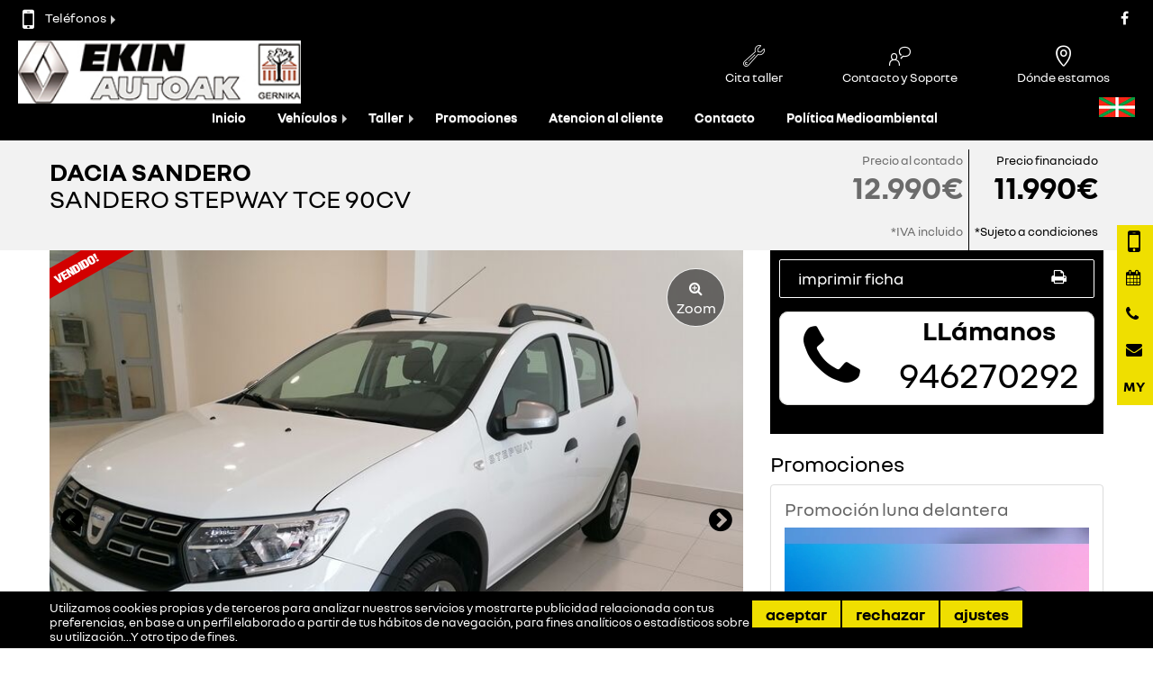

--- FILE ---
content_type: text/html; charset=UTF-8
request_url: https://ekinautoak.com/coches-segunda-mano/dacia-sandero-8158
body_size: 14813
content:
<!DOCTYPE html>
<html xmlns="http://www.w3.org/1999/xhtml" xml:lang="es" lang="es">

<head>
    <meta http-equiv="Content-Type" content="text/html; charset=utf-8">
    <meta name="language" content="es">
    <meta name="viewport" content="width=device-width, initial-scale=1.0">
                                        <meta property="og:url" content="https://ekinautoak.com/coches-segunda-mano/dacia-sandero-8158">
                                                <meta property="og:type" content="product">
                                                <meta property="og:title" content="Dacia Sandero SANDERO STEPWAY TCE 90CV">
                                                <meta property="og:description" content="Encuentra aqui tu Dacia Sandero SANDERO STEPWAY TCE 90CV por tan solo 12.990€. Gasolina, del año 2018, 13.300 Km, BLANCO, Manual,  cc, 90 CV, 5 Puertas, 5 Plazas, ">
                                                <meta property="og:image" content="https://ekinautoak.com/media/ekinautoak.com/vehiculos_ocasion/8158/730x546/IMG_20220412_150833_resized_20220412_031100461.jpg">
                        

    <link rel="shortcut icon" href="/img_src/renault-logo-2023.svg">

    <!--[if lt IE 9]>
      <script src="http://css3-mediaqueries-js.googlecode.com/svn/trunk/css3-mediaqueries.js"></script>
    <![endif]-->

            <link rel="canonical" href="https://ekinautoak.com/coches-segunda-mano/dacia-sandero-8158">
<link rel="stylesheet" type="text/css" href="/min/serve?g=e4bf2282cee6bc2a161db194d077c97a&amp;lm=1756224041">
<script src="/min/serve?g=d154b90740c0842d663d6dd05e5c1d02&amp;lm=1763726856"></script>
<script>
/*<![CDATA[*/
var Yii = Yii || {}; Yii.app = {scriptUrl: '/index.php',baseUrl: '',
            hostInfo: 'https://ekinautoak.com'};
            Yii.app.urlManager = new UrlManager({"languages":[],"defaultLang":"es","rules":{"sitemap.xml":"customsitemap\/default\/index","feed.xml":"feed\/vo","vo.json":"feed\/vochat","receiveData":"api\/receiveData","robots.txt":"site\/robots","sitemap.html":"customsitemap\/default\/index\/format\/html","gii":"gii","inicio":"site\/redirect","imagemap\/<map:[A-Za-z0-9\\-_=]+>":"map\/generatemap","api\/conversations":"api\/conversations","api\/leads":"api\/leads","api\/comerciales":"api\/comerciales","api\/OfertaOcasionCliente":"api\/ofertaOcasionCliente","api\/vehiculosOcasion":"api\/vehiculosOcasion","api\/makeleads":"api\/makeleads","gii\/<controller:\\w+>":"gii\/<controller>","gii\/<controller:\\w+>\/<action:\\w+>":"gii\/<controller>\/<action>","<lang:(es|ca|eu)>\/registro":"usuarios\/registro","<lang:(es|ca|eu)>\/login":"usuarios\/login","<lang:(es|ca|eu)>\/mi-cuenta":"usuarios\/micuenta","<lang:(es|ca|eu)>\/logout":"usuarios\/logout","<lang:(es|ca|eu)>\/recuperar":"usuarios\/recuperar","<lang:(es|ca|eu)>\/activar":"usuarios\/activar","<lang:(es|ca|eu)>\/empresas":"empresas\/index","<lang:(es|ca|eu)>\/promociones":"promociones\/index","<lang:(es|ca|eu)>\/pantallas":"pantallas\/index","<lang:(es|ca|eu)>\/pantallas\/<id:\\d+>":"pantallas\/pantalla","<lang:(es|ca|eu)>\/pantallas\/<id:\\d+>\/<dia:\\d+>":"pantallas\/viewdiapositivas","<lang:(es|ca|eu)>\/pantallas_vo\/<num:\\d+>":"pantallas\/viewpresentation","<lang:(es|ca|eu)>\/promociones\/<id:\\d+>\/<slug>":"promociones\/view","<lang:(es|ca|eu)>\/promociones\/<slug:[-A-Za-z0-9_\\\/. ()]+>":"promociones\/index","<lang:(es|ca|eu)>\/<slug:promociones\\\/[-A-Za-z0-9_\\\/. ()]+>":"pagina\/view","<lang:(es|ca|eu)>\/<slug:taller\\\/(.*)>\/":"pagina\/view","<lang:(es|ca|eu)>\/<slug:ofertas\\\/(.*)>":"pagina\/view","<lang:(es|ca|eu)>\/<slug:servicios\\\/[-A-Za-z0-9_\\\/. ()]+>":"pagina\/view","<lang:(es|ca|eu)>\/contacto":"contacto\/index","<lang:(es|ca|eu)>\/equipo":"equipo\/index","<lang:(es|ca|eu)>\/encuesta":"encuesta\/index","<lang:(es|ca|eu)>\/tasacion":"tasacion\/create","<lang:(es|ca|eu)>\/servicios":"servicios\/index","<lang:(es|ca|eu)>\/noticias":"noticias\/index","<lang:(es|ca|eu)>\/concesionario-virtual":"concesionario\/index","<lang:(es|ca|eu)>\/vehiculos-electricos":"vehiculoElectrico\/index","<lang:(es|ca|eu)>\/vehiculoOcasion":"vehiculoOcasion\/redirect","<lang:(es|ca|eu)>\/vehiculoOcasion\/<id:\\d+>":"vehiculoOcasion\/redirect","<lang:(es|ca|eu)>\/coches-segunda-mano\/ficha\/<marca:[-A-Za-z0-9_\\\/. ()]+>-<modelo:[-A-Za-z0-9_\\\/. ()]+>-<id:\\d+>":"vehiculoOcasion\/ficha","<lang:(es|ca|eu)>\/coches-segunda-mano\/print\/<marca:[-A-Za-z0-9_\\\/. ()]+>-<modelo:[-A-Za-z0-9_\\\/. ()]+>-<id:\\d+>":"vehiculoOcasion\/print","<lang:(es|ca|eu)>\/coches-segunda-mano\/<marca:[-A-Za-z0-9_\\\/. ()]+>-<modelo:[-A-Za-z0-9_\\\/. ()]+>-<id:\\d+>":"vehiculoOcasion\/view","<lang:(es|ca|eu)>\/ocasion\/<carroceria:(electrico|eco|coche|coupe|descapotable|todo-terreno|pickup|industrial|sin-carne|familiar|monovolumen|berlina|utilitario|motocicleta|autocaravana)+>":"vehiculoOcasion\/index","<lang:(es|ca|eu)>\/coches-segunda-mano":"vehiculoOcasion\/index","<lang:(es|ca|eu)>\/coches-segunda-mano-compraventa":"vehiculoOcasion\/compraventa","<lang:(es|ca|eu)>\/informacion-cookies":"cookies\/information","<lang:(es|ca|eu)>\/<slug:[\\w\\-]+>":"pagina\/view","<lang:(es|ca|eu)>\/noticias\/<slug:[-A-Za-z0-9_\\\/. ()]+>":"noticias\/view","<lang:(es|ca|eu)>\/":"pagina\/view","<lang:(es|ca|eu)>\/coche-nuevo\/<marca:\\w+>":"vehiculoNuevo\/marca","<lang:(es|ca|eu)>\/coche-nuevo\/<marca:\\w+>\/<modelo:.+>":"vehiculoNuevo\/view","<lang:(es|ca|eu)>\/media\/<path:[-A-Za-z0-9_\\\/. ()]+>":"media\/view","<lang:(es|ca|eu)>\/<controller:\\w+>\/<id:\\d+>":"<controller>\/view","<lang:(es|ca|eu)>\/<controller:\\w+>\/<action:\\w+>\/<id:\\d+>":"<controller>\/<action>","<lang:(es|ca|eu)>\/<controller:\\w+>\/<action:\\w+>":"<controller>\/<action>","<lang:(es|ca|eu)>\/<module:\\w+>\/<controller:\\w+>\/<action:\\w+>":"<module>\/<controller>\/<action>","ajaxModelos":"pagina\/ajaxModelos","registro":"usuarios\/registro","login":"usuarios\/login","mi-cuenta":"usuarios\/micuenta","logout":"usuarios\/logout","recuperar":"usuarios\/recuperar","activar":"usuarios\/activar","modificar":"usuarios\/cambiardatos","empresas":"empresas\/index","promociones":"promociones\/index","pantallas":"pantallas\/index","pantallas\/<id:\\d+>":"pantallas\/pantalla","pantallas\/<id:\\d+>\/<dia:\\d+>":"pantallas\/viewdiapositivas","pantallas_vo\/<num:\\d+>":"pantallas\/viewpresentation","contacto":"contacto\/index","equipo":"equipo\/index","encuesta":"encuesta\/index","panel\/secciones":"panel\/view","tasacion":"tasacion\/create","gestion-de-venta":"tasacion\/gestion","servicios":"servicios\/index","servicios\/detalle\/<id:\\d+>":"servicios\/detalle","noticias":"noticias\/index","concesionario-virtual":"concesionario\/index","concesionario-virtual\/<nombre:[-A-Za-z0-9_\\\/. ()]+>-<id:\\d+>":"concesionario\/view","vehiculoOcasion":"vehiculoOcasion\/redirect","vehiculoOcasion\/<id:\\d+>":"vehiculoOcasion\/redirect","vehiculoOcasion\/info\/<id_imp:\\d+>":"vehiculoOcasion\/redirectinfo","vehiculoOcasion\/video\/<id_imp:\\d+>":"vehiculoOcasion\/redirectvideo","vehiculoOcasion\/fotos\/<id_imp:\\d+>":"vehiculoOcasion\/redirectfotos","coches-segunda-mano\/ficha\/<marca:[-A-Za-z0-9_\\\/. ()]+>-<modelo:[-A-Za-z0-9_\\\/. ()]+>-<id:\\d+>":"vehiculoOcasion\/ficha","coches-segunda-mano\/print\/<marca:[-A-Za-z0-9_\\\/. ()]+>-<modelo:[-A-Za-z0-9_\\\/. ()]+>-<id:\\d+>":"vehiculoOcasion\/print","coches-segunda-mano\/<marca:[-A-Za-z0-9_\\\/. ()]+>-<modelo:[-A-Za-z0-9_\\\/. ()]+>-<id:\\d+>":"vehiculoOcasion\/view","ocasion\/<carroceria:(coche|coupe|descapotable|todo-terreno|pickup|industrial|sin-carne|familiar|monovolumen|berlina|utilitario|moto|caravana)+>":"vehiculoOcasion\/index","coches-segunda-mano":"vehiculoOcasion\/index","coches-segunda-mano-compraventa":"vehiculoOcasion\/compraventa","informacion-cookies":"cookies\/information","vehiculos-electricos":"vehiculoElectrico\/index","promociones\/<id:\\d+>\/<slug>":"promociones\/view","noticias\/<slug:[-A-Za-z0-9_\\\/. ()]+>":"noticias\/view","<slug:servicios\\\/[-A-Za-z0-9_\\\/. ()]+>":"pagina\/view","<slug:promociones\\\/[-A-Za-z0-9_\\\/. ()]+>":"pagina\/view","<slug:taller\\\/(.*)>\/":"pagina\/view","<slug:ofertas\\\/(.*)>":"pagina\/view","<slug:[\\w\\-]+>":"pagina\/view","":"pagina\/view","coche-nuevo\/<marca:\\w+>":"vehiculoNuevo\/marca","coche-nuevo\/<marca:\\w+>\/<modelo:.+>":"vehiculoNuevo\/view","media\/<path:.*>":"media\/view","<controller:\\w+>\/<id:\\d+>":"<controller>\/view","<controller:\\w+>\/<action:\\w+>\/<id:\\d+>":"<controller>\/<action>","<controller:\\w+>\/<action:\\w+>":"<controller>\/<action>","<module:\\w+>\/<controller:\\w+>\/<action:\\w+>":"<module>\/<controller>\/<action>"},"urlSuffix":"","showScriptName":false,"appendParams":true,"routeVar":"r","caseSensitive":true,"matchValue":false,"cacheID":"cache","useStrictParsing":false,"urlRuleClass":"CUrlRule","behaviors":[],"urlFormat":"path"});
            Yii.app.createUrl = function(route, params, ampersand)  {
            return this.urlManager.createUrl(route, params, ampersand);};
/*]]>*/
</script>
<title>Dacia Sandero 11.990€ - Segunda mano y ocasión</title>
    

            <meta name="description" content="Encuentra aqui tu Dacia Sandero SANDERO STEPWAY TCE 90CV por tan solo 12.990€. Gasolina, del año 2018, 13.300 Km, BLANCO, Manual,  cc, 90...">
    

    
    
    
    <!-- load bootstrap -->
                
                            
    <!-- blueprint CSS framework -->

                        
        

    
            
        

                            
                    <script>
                /** Eliminamos las cookies de GA4 */
                document.addEventListener("DOMContentLoaded", function(event) {
                    var startTime = new Date().getTime();
                    var interval = setInterval(function() {
                        if (new Date().getTime() - startTime > 10000) {
                            clearInterval(interval);
                            return;
                        }
                        DeleteGaCookies();
                        //do whatever here..
                    }, 100);
                });
            </script>
            
                
    
</head>


<body class="vehiculoOcasion view  ekinautoak-com">

    
    
            
             
<header> <!-- data-spy="affix" data-offset-top="0" -->
    <div class="header_menu" data-spy="affix" data-offset-top="0">
                
                
        <nav  class="d-grid navbar navbar-default pre_menu">
            <div id="pre_menu" class="navbar-collapse collapse navbar_collapsable">
                <div class="pull-left ">
                    <ul class="contact_data">
                        <li class="dropdown-submenu pull-left"><a href="#"><i class="fa fa-mobile "></i>Teléfonos</a>
                        <ul class="dropdown-menu">
                                                                                                <li class="">
                                        <a id="header_phone" href="tel:946270292">
                                            <span>Ventas: 946270292</span>
                                        </a>
                                    </li>
                                                                                                    <li class="">
                                        <a id="header_phone_taller" href="tel:946270269 ">
                                            <span>Taller: 946270269 </span>
                                        </a>
                                    </li>
                                                                                                    <li class="">
                                        <a id="header_phone_recambios" href="tel:946270294">
                                            <span>Recambios: 946270294</span>
                                        </a>
                                    </li>
                                                                                    </ul>
                        </li>
                                            </ul>
                </div>
                <div class="pull-right">
                    <ul class="social_header centered">
                                                    <li class="facebook"><a target="_blank" href="https://www.facebook.com/Renault-Ekin-Autoak-171026746581339/?skip_nax_wizard=true"> <i class=" fa fa-facebook"></i> </a> </li>
                                                                                                                                                                    </ul>
                </div>
        
                <div class="pull-right pre_menu_links">
                                                        </div>
            

            </div><!--/.container-fluid -->


        </nav>
        
        <nav class="navbar navbar-default header menu_first menu_first_left" >
            <div class="">
                <div class="navbar-header " >
                    <div class="brand_name col-xs-9 col-md-12">
                        <div class="pull-left  name">
                            <div class="title">
                                                                <a class="navbar-brand" href="/">
                                    <div>                
                                        <img src="/img_src/logoekinautoak-web.jpg" alt="Ekin Autoak">                                    </div>
                                </a>
                            </div>
                        </div>
                    </div>
                                            <div class="">
                                                        <button type="button" class="navbar-toggle collapsed" data-toggle="collapse" data-target=".navbar_collapsable" aria-expanded="false" aria-controls="pre_menu menu_second">
                                <span class="sr-only">Toggle navigation</span>
                                <span class="icon-bar"></span>
                            </button>
                        </div>
                                    </div>
                
                                <div class="pull-right hidden-md hidden-lg">
                        <a href="/eu/coches-segunda-mano/dacia-sandero-8158"><img src="/themes/renault_v2/img/eu.jpg"></a> 
                                            </div>
                </div>
                            
        </nav> 
        <nav class="navbar navbar-default header menu_first_right" >
            <div class="navbar-collapse collapse navbar_collapsable">
                <div class="menu_first_right__container d-flex ">
                                        <!-- <img class="logo pull-right" src="/themes/renault_v2/img/new-logo-en.png" alt="Renault"> -->
                    <div class="pull-right pre_menu_links">
                       
                        <ul>
                            <li class="pull-left">
                                
                                <a href="/taller">
                                    <i class="icon icon-spanner"></i>
                                    <span>Cita taller</span>
                                </a>
                            </li>
                            
                            <li class="pull-left">
                                <a href="/contacto">
                                    <i class="icon icon-contact-renault "></i>  
                                    <span>Contacto y Soporte</span>
                                </a>
                            </li>

                                                            <li class="pull-left">
                                    <a href="/contacto">
                                        <i class="icon icon-pointer-renault "></i>  
                                        <span>Dónde estamos</span>
                                    </a>
                                </li>

                                                                                    </ul>
    
                    </div>
                
                
                </div>
            
        </nav> 
        
                <nav class="navbar navbar-default menu menu_second">
            <div id="menu_second" class="navbar-collapse collapse navbar_collapsable">
                <div class="logo pull-left renault hidden-sm hidden-xs inithidden">          
                                                    <a href="/">
                                    <img class="logo-fixed" src="/img_src/renault-logo-2023.svg" alt="Renault">
                                    Ekin Autoak                                </a> 
                                                    
                </div>
                <div class="lang pull-right hidden-sm hidden-xs inithidden">
                    <a href="/eu/coches-segunda-mano/dacia-sandero-8158"><img src="/themes/renault_v2/img/eu.jpg"></a>                                     </div>
                <div class="no-padding menu-affix">
                    <ul class="menu_main nav navbar-nav" id="global-nav">
<li><a class="inicio " title="Inicio" href="/">Inicio</a></li>
<li class="dropdown-submenu "><a class="vehiculos " title="Vehículos" href="/#">Vehículos</a>
<ul class="dropdown-menu">
<li><a class="vehiculo-nuevo " href="/coche-nuevo/renault">Vehiculo nuevo</a></li>
<li><a class="electricos vehiculos-electricos " href="/vehiculos-electricos">Eléctricos</a></li>
<li><a class="vehiculo-ocasion ocasion destacado" href="/coches-segunda-mano">Vehiculo Ocasión</a></li>
<li><a class="dacia " href="/coche-nuevo/dacia">Dacia</a></li>
</ul>
</li>
<li class="dropdown-submenu "><a class="taller " title="Taller" href="/#">Taller</a>
<ul class="dropdown-menu">
<li><a class="taller " href="/taller">Taller</a></li>
<li><a class="servicios " href="/servicios">Servicios</a></li>
</ul>
</li>
<li><a class="promociones " title="Promociones" href="/promociones">Promociones</a></li>
<li><a class="atencion-al-cliente " title="Atencion al cliente" href="/atencion-al-cliente">Atencion al cliente</a></li>
<li><a class="contacto " title="Contacto" href="/contacto">Contacto</a></li>
<li><a class="politica-medioambiental " title="Política Medioambiental" href="/politica-medioambiental">Política Medioambiental</a></li>
</ul>                </div>
            </div><!--/.container-fluid --><!--/.nav-collapse -->
        </nav> 
                        <div class="sticky-toolbar hidden-xs">
            <ul class="sticky">

                <li>
                    <span class="stickyico">
                    <i class="icon fa fa-mobile"></i>
                    </span>
                    <a id="phone" class="text-mid" href="/contacto">Quiero que me Llamen</a>
                </li>

                <li>
                    <span class="stickyico">
                    <i class="icon fa fa-calendar"></i>
                    </span>
                    <a href="/taller">Pedir cita previa</a>
                </li>

                <li>
                    <span class="stickyico">
                    <i class="icon fa fa-phone"></i>
                    </span>
                    <a id="side_phone" href="tel:946270292">LLámanos</a>
                </li>

                <li>
                    <span class="stickyico">
                    <i class="icon fa fa-envelope"></i>
                    </span>
                    <a href="/contacto">Contactar</a>
                </li>

                                                    <li>
                        <span class="stickyico">
                        <i class="icon fa fa-MY"></i>
                        </span>
                        <a href="https://myr.renault.es/" target="_blank" rel="nofollow noopener noreferrer">My Renault</a>
                    </li>
                                    
            </ul>
        </div>
            </div>
</header>
<script>
    jQuery(".virtual-no").click(function(){
        jQuery(".virtual.opened").removeClass("opened");
        jQuery(".virtual").addClass("closing");
        setTimeout(function(){ 
            jQuery(".virtual").removeClass("closing");
        }, 1000);

        jQuery.ajax({
            url: Yii.app.createUrl('cookies/virtualclosed'),
            type: 'GET',
            cache: false,
            data: {},
            success: function (data) {
                log(data);
            }
        });
    });




</script>    
    
            <section>
            <div class="container-fluid headTitle">
                <div class="container price_head">
    <div class="row">
        <div class="col-print-6 col-xs-12 col-sm-12 col-md-8">
            <h1>Dacia Sandero <span class="version">SANDERO STEPWAY TCE 90CV</span></h1>
        </div>
        <div class="col-print-6 col-xs-12 col-sm-12 col-md-4 text-right ">
            <div class="hidden-xs mt-10"></div>
            <div class="vo_prices">

                <div class="pay_price  text-gray ">
                                            <div><small>Precio al contado</small></div>
                                        <p><span class="price">12.990€</span></p>
                    <p>
                                                                            <small>*IVA incluido</small>
                                            </p>
                </div>
                                    <div class="financial_price">
                        <div><small>Precio financiado</small></div>
                        <p><span class="price">11.990€</span></p>
                                                <p class=""><small>*Sujeto a condiciones</small></p>
                    </div>
                            </div>

            
                                </div>
    </div>
</div>            </div>
        </section>
    
    
        
    <section>
                        <div class="container">
                
                <div id="content" class="p-0">
                    <div id="contact_vo_height"> </div>
<div id="contact_vo" class="text-center visible-xs visible-sm" data-spy="affix" data-offset-top="185">
    <a class="accordion-toggle btn-form collapsed no-margin btn-fluid  " onclick="return false;" href="#contactform">
        <i class="icon fa fa-user-circle"></i>Contactar    </a>
</div>


<div id="vehiculo_ocasion_ficha" class="row">
    <div class="col-xs-12 col-md-8 nopadding-xs">

        <div class="col-xs-12 galeria nopadding">
            <div id="slider-foto" class="text-center">
                                    <div class="vo-carousel">
                        <div class="items owl-carousel">
                                                                                        <div class="item" data-id="0">
                                    <a data-fancybox="gallery" data-id="110492" href="/media/ekinautoak.com/vehiculos_ocasion/8158/IMG_20220412_150833_resized_20220412_031100461.jpg">
                                        <div class="image-wrapper">
                                            <img src="/media/ekinautoak.com/vehiculos_ocasion/8158/750x563/IMG_20220412_150833_resized_20220412_031100461.jpg" class="responsive" alt="Dacia Sandero SANDERO STEPWAY TCE 90CV foto 2" />
                                        </div>
                                        <span class="zoom"><i class="fa fa-search-plus" aria-hidden="true"></i><br> Zoom</span>
                                    </a>
                                </div>
                                                            <div class="item" data-id="1">
                                    <a data-fancybox="gallery" data-id="110493" href="/media/ekinautoak.com/vehiculos_ocasion/8158/IMG_20220412_150843_resized_20220412_031100175.jpg">
                                        <div class="image-wrapper">
                                            <img src="/media/ekinautoak.com/vehiculos_ocasion/8158/750x563/IMG_20220412_150843_resized_20220412_031100175.jpg" class="responsive" alt="Dacia Sandero SANDERO STEPWAY TCE 90CV foto 3" />
                                        </div>
                                        <span class="zoom"><i class="fa fa-search-plus" aria-hidden="true"></i><br> Zoom</span>
                                    </a>
                                </div>
                                                            <div class="item" data-id="2">
                                    <a data-fancybox="gallery" data-id="110494" href="/media/ekinautoak.com/vehiculos_ocasion/8158/IMG_20220412_150852_resized_20220412_031059877.jpg">
                                        <div class="image-wrapper">
                                            <img src="/media/ekinautoak.com/vehiculos_ocasion/8158/750x563/IMG_20220412_150852_resized_20220412_031059877.jpg" class="responsive" alt="Dacia Sandero SANDERO STEPWAY TCE 90CV foto 4" />
                                        </div>
                                        <span class="zoom"><i class="fa fa-search-plus" aria-hidden="true"></i><br> Zoom</span>
                                    </a>
                                </div>
                                                            <div class="item" data-id="3">
                                    <a data-fancybox="gallery" data-id="110495" href="/media/ekinautoak.com/vehiculos_ocasion/8158/IMG_20220412_150901_resized_20220412_031059567.jpg">
                                        <div class="image-wrapper">
                                            <img src="/media/ekinautoak.com/vehiculos_ocasion/8158/750x563/IMG_20220412_150901_resized_20220412_031059567.jpg" class="responsive" alt="Dacia Sandero SANDERO STEPWAY TCE 90CV foto 5" />
                                        </div>
                                        <span class="zoom"><i class="fa fa-search-plus" aria-hidden="true"></i><br> Zoom</span>
                                    </a>
                                </div>
                                                            <div class="item" data-id="4">
                                    <a data-fancybox="gallery" data-id="110496" href="/media/ekinautoak.com/vehiculos_ocasion/8158/IMG_20220412_150912_resized_20220412_031059219.jpg">
                                        <div class="image-wrapper">
                                            <img src="/media/ekinautoak.com/vehiculos_ocasion/8158/750x563/IMG_20220412_150912_resized_20220412_031059219.jpg" class="responsive" alt="Dacia Sandero SANDERO STEPWAY TCE 90CV foto 6" />
                                        </div>
                                        <span class="zoom"><i class="fa fa-search-plus" aria-hidden="true"></i><br> Zoom</span>
                                    </a>
                                </div>
                                                            <div class="item" data-id="5">
                                    <a data-fancybox="gallery" data-id="110497" href="/media/ekinautoak.com/vehiculos_ocasion/8158/IMG_20220412_150920_resized_20220412_031058928.jpg">
                                        <div class="image-wrapper">
                                            <img src="/media/ekinautoak.com/vehiculos_ocasion/8158/750x563/IMG_20220412_150920_resized_20220412_031058928.jpg" class="responsive" alt="Dacia Sandero SANDERO STEPWAY TCE 90CV foto 7" />
                                        </div>
                                        <span class="zoom"><i class="fa fa-search-plus" aria-hidden="true"></i><br> Zoom</span>
                                    </a>
                                </div>
                                                            <div class="item" data-id="6">
                                    <a data-fancybox="gallery" data-id="110498" href="/media/ekinautoak.com/vehiculos_ocasion/8158/IMG_20220412_150936_resized_20220412_031058582.jpg">
                                        <div class="image-wrapper">
                                            <img src="/media/ekinautoak.com/vehiculos_ocasion/8158/750x563/IMG_20220412_150936_resized_20220412_031058582.jpg" class="responsive" alt="Dacia Sandero SANDERO STEPWAY TCE 90CV foto 8" />
                                        </div>
                                        <span class="zoom"><i class="fa fa-search-plus" aria-hidden="true"></i><br> Zoom</span>
                                    </a>
                                </div>
                                                            <div class="item" data-id="7">
                                    <a data-fancybox="gallery" data-id="110499" href="/media/ekinautoak.com/vehiculos_ocasion/8158/IMG_20220412_151000_resized_20220412_031058225.jpg">
                                        <div class="image-wrapper">
                                            <img src="/media/ekinautoak.com/vehiculos_ocasion/8158/750x563/IMG_20220412_151000_resized_20220412_031058225.jpg" class="responsive" alt="Dacia Sandero SANDERO STEPWAY TCE 90CV foto 9" />
                                        </div>
                                        <span class="zoom"><i class="fa fa-search-plus" aria-hidden="true"></i><br> Zoom</span>
                                    </a>
                                </div>
                                                            <div class="item" data-id="8">
                                    <a data-fancybox="gallery" data-id="110500" href="/media/ekinautoak.com/vehiculos_ocasion/8158/IMG_20220412_151017_resized_20220412_031057831.jpg">
                                        <div class="image-wrapper">
                                            <img src="/media/ekinautoak.com/vehiculos_ocasion/8158/750x563/IMG_20220412_151017_resized_20220412_031057831.jpg" class="responsive" alt="Dacia Sandero SANDERO STEPWAY TCE 90CV foto 10" />
                                        </div>
                                        <span class="zoom"><i class="fa fa-search-plus" aria-hidden="true"></i><br> Zoom</span>
                                    </a>
                                </div>
                                                    </div>
                            
                    </div>

                            </div>

            <div id="slider-thumbs" class="text-center pt-10">
                                    <div class="vo-carousel">
                        <div class="items owl-carousel">
                                                                                        <div class="item" data-id="0">
                                    <div class="image-wrapper">
                                        <img src="/media/ekinautoak.com/vehiculos_ocasion/8158/150x113/IMG_20220412_150833_resized_20220412_031100461.jpg" class="responsive" alt="Dacia Sandero SANDERO STEPWAY TCE 90CV miniatura 2" />
                                    </div>
                                </div>
                                                            <div class="item" data-id="1">
                                    <div class="image-wrapper">
                                        <img src="/media/ekinautoak.com/vehiculos_ocasion/8158/150x113/IMG_20220412_150843_resized_20220412_031100175.jpg" class="responsive" alt="Dacia Sandero SANDERO STEPWAY TCE 90CV miniatura 3" />
                                    </div>
                                </div>
                                                            <div class="item" data-id="2">
                                    <div class="image-wrapper">
                                        <img src="/media/ekinautoak.com/vehiculos_ocasion/8158/150x113/IMG_20220412_150852_resized_20220412_031059877.jpg" class="responsive" alt="Dacia Sandero SANDERO STEPWAY TCE 90CV miniatura 4" />
                                    </div>
                                </div>
                                                            <div class="item" data-id="3">
                                    <div class="image-wrapper">
                                        <img src="/media/ekinautoak.com/vehiculos_ocasion/8158/150x113/IMG_20220412_150901_resized_20220412_031059567.jpg" class="responsive" alt="Dacia Sandero SANDERO STEPWAY TCE 90CV miniatura 5" />
                                    </div>
                                </div>
                                                            <div class="item" data-id="4">
                                    <div class="image-wrapper">
                                        <img src="/media/ekinautoak.com/vehiculos_ocasion/8158/150x113/IMG_20220412_150912_resized_20220412_031059219.jpg" class="responsive" alt="Dacia Sandero SANDERO STEPWAY TCE 90CV miniatura 6" />
                                    </div>
                                </div>
                                                            <div class="item" data-id="5">
                                    <div class="image-wrapper">
                                        <img src="/media/ekinautoak.com/vehiculos_ocasion/8158/150x113/IMG_20220412_150920_resized_20220412_031058928.jpg" class="responsive" alt="Dacia Sandero SANDERO STEPWAY TCE 90CV miniatura 7" />
                                    </div>
                                </div>
                                                            <div class="item" data-id="6">
                                    <div class="image-wrapper">
                                        <img src="/media/ekinautoak.com/vehiculos_ocasion/8158/150x113/IMG_20220412_150936_resized_20220412_031058582.jpg" class="responsive" alt="Dacia Sandero SANDERO STEPWAY TCE 90CV miniatura 8" />
                                    </div>
                                </div>
                                                            <div class="item" data-id="7">
                                    <div class="image-wrapper">
                                        <img src="/media/ekinautoak.com/vehiculos_ocasion/8158/150x113/IMG_20220412_151000_resized_20220412_031058225.jpg" class="responsive" alt="Dacia Sandero SANDERO STEPWAY TCE 90CV miniatura 9" />
                                    </div>
                                </div>
                                                            <div class="item" data-id="8">
                                    <div class="image-wrapper">
                                        <img src="/media/ekinautoak.com/vehiculos_ocasion/8158/150x113/IMG_20220412_151017_resized_20220412_031057831.jpg" class="responsive" alt="Dacia Sandero SANDERO STEPWAY TCE 90CV miniatura 10" />
                                    </div>
                                </div>
                                                    </div>
                    </div>

                            </div>
            
                                                <span class="vendido"></span>
                
                
                
                                    <span class="tag-car tag-ambiental"> <a href="#emisiones" class="fancy-modal"><img src="/themes/renault_v2/img/etiquetas/c.png" alt="Etiqueta C"></a> </span>
                                    </div>

        
        <div class="col-xs-12 galeria">
            <div>
                <div class="row tab-pane active pb-40" id="tab2">
                    <div id="ficha_tecnica" class="col-xs-12 ficha_tecnica">
                        <h2 class="ui-title-inner h3">Ficha técnica del Dacia Sandero</h2>
                        <div class="decor-1"></div>
                        <ul class="pixad-features-list">
                            <li class="ficha_tecnica__item pixad-exist"><span class="icon icon-calendar"></span> Año : <span class="detail-text">2018</span></li>
                            
                            
                            <li class="ficha_tecnica__item pixad-exist"><span class="icon icon-dashboard"></span>Kilómetros : <span class="detail-text"> 13.300 Km</span></li>
                            
                            
                                                            <li class="ficha_tecnica__item pixad-exist"><span class="icon icon-gas-station"></span>Combustible : <span class="detail-text">Gasolina</span></li>
                            
                                                            <li class="ficha_tecnica__item pixad-exist"><span class="icon icon-information"></span>Color : <span class="detail-text">BLANCO</span></li>
                                                        
                                                            <li class="ficha_tecnica__item pixad-exist"><span class="icon icon-gearshift-1"></span>Caja Cambios : <span class="detail-text">Manual</span></li>
                            
                                                            <li class="ficha_tecnica__item pixad-exist"><span class="icon icon-gearshift"></span>Velocidades : <span class="detail-text">5</span></li>
                            
                                                        <li class="ficha_tecnica__item pixad-exist"><span class="icon icon-engine-1"></span>Potencia : <span class="detail-text">90 CV</span></li>
                                                        
                                                            <li class="ficha_tecnica__item pixad-exist"><span class="icon icon-car"></span>Puertas : <span class="detail-text">5</span></li>
                            
                                                            <li class="ficha_tecnica__item pixad-exist"><span class="icon icon-seat-belt"></span>Plazas : <span class="detail-text">5</span></li>
                            
                                                            <li class="ficha_tecnica__item pixad-exist"><span class="icon icon-exhaust"></span>Emissions :
                                    <a href="#emisiones" class="fancy-modal"><span class="detail-text"><img src="/themes/renault_v2/img/etiquetas/c.png"> [+]</span></a>
                                </li>
                            
                                                    </ul>
                    </div>
                </div>

                
                

                
                                <div id="compartir" class="span-12 last seccion-compartir">
                    <div class="portlet" id="yw0">
<div class="compartirPortlet">
<h3>Compartir en redes sociales:</h3>        
<div class="social-container">
    <ul class="social-icons">
        <li><a class="whatsapp" target="_blank" title="whatsapp" href="https://api.whatsapp.com/send?text=Dacia+Sandero+SANDERO+STEPWAY+TCE+90CV+12990+%E2%82%AC%0Ahttps%3A%2F%2Fekinautoak.com%2Fcoches-segunda-mano%2Fdacia-sandero-8158" data-action="share/whatsapp/share"><i class="fa fa-whatsapp"></i></a></li>
        <li><a class="facebook" target="_blank" title="facebook" href="https://www.facebook.com/sharer/sharer.php?t=Dacia+Sandero+SANDERO+STEPWAY+TCE+90CV+12990+%E2%82%AC&u=https://ekinautoak.com/coches-segunda-mano/dacia-sandero-8158&src=sp"><i class="fa fa-facebook"></i></a></li>
        <li><a class="twitter" target="_blank" title="twitter" href="https://twitter.com/intent/tweet?text=Dacia+Sandero+SANDERO+STEPWAY+TCE+90CV+12990+%E2%82%AC%0Ahttps%3A%2F%2Fekinautoak.com%2Fcoches-segunda-mano%2Fdacia-sandero-8158"><i class="icon icon-x"></i></a></li>
    </ul>
</div></div>
</div>                </div>

                
                <div class="row">
                    <div class="car-show pb-20">
                        <div class="container-fluid advantages text-center">

                            <h2 class="h3 pb-20">¿ Por qué comprar en Ekin Autoak ?</h2>

                            <div class="row">
                                <div class="col-md-4 col-sm-4 col-xs-6">
                                    <div class="advantage-icon">
                                        <span class="icon icon-mechanic"></span>
                                    </div>
                                    <div class="advantage-text">
                                        Atención Personalizada                                    </div>
                                </div>

                                <div class="col-md-4 col-sm-4 col-xs-6">
                                    <div class="advantage-icon">
                                        <span class="icon icon-group"></span>
                                    </div>
                                    <div class="advantage-text">
                                        Asesoramiento exclusivo                                    </div>
                                </div>

                                <div class="col-md-4 col-sm-4 col-xs-12">
                                    <div class="advantage-icon">
                                        <span class="icon icon-dashboard"></span>
                                    </div>
                                    <div class="advantage-text">
                                        Kilometraje garantizado                                    </div>
                                </div>
                            </div>

                            <hr class="hr-secondary" />
                            <div class="row">

                                <div class="col-md-6 col-sm-6 col-xs-6 ">
                                    <div class="advantage-icon">
                                        <i class="fa fa-thumbs-up" aria-hidden="true"></i>
                                    </div>
                                    <div class="advantage-text-long">
                                        <strong>Garantía de Fábrica</strong> hasta 5 años desde la fecha de matriculación.                                    </div>
                                </div>

                                <div class="col-md-6 col-sm-6 col-xs-6">
                                    <div class="advantage-icon">
                                        <span class="icon icon-car-key-1"></span>
                                    </div>
                                    <div class="advantage-text-long">
                                        Stock procedente de vehículos del propio concesionario y del fabricante.                                    </div>
                                </div>

                            </div>


                        </div>

                    </div>
                </div>

                


            </div>
        </div>


                                
    </div>

    <div class="col-xs-12 col-md-4">
        <div id="contactform">
            <div class="vo-buttons-secction">
                <a target="_blank" class="btn-fluid btn-form mb-20 mt-0" href="https://ekinautoak.com/coches-segunda-mano/print/dacia-sandero-8158">
                    Imprimir ficha<i class="icon fa fa-print "></i>
                </a>
                <br />
                                <a id="vo_phone" href="tel:946270292"> <div class="callus text-center">
                        <div class="callus-container">
                            <div class="col-xs-4">
                                <span class="phone-ico"><i class="icon fa fa-phone"></i></span>
                            </div>
                            <div class="col-xs-8">
                                <span class="phone-text">LLámanos</span>
                                <span class="phone-num">
                                    946270292                                </span>
                            </div>

                        </div>

                    </div>
                </a>

                <br />
                            </div>
            
    <h3>Promociones</h3>
    <div class="row">
        <ul>

                            <li class="col-md-6 col-lg-12"> 
                <div class="panel panel-default">
                    <div class="panel-body">
                        <div class="row">
                            <a href="/promociones/523/promocion-luna-delantera">
                            <div class="col-xs-12">
                                <div class=""><h4 class="mt-0">Promoción luna delantera</h4></div>
                                                                <img class="img-responsive"  src="/media/promociones/575x392/promocion-lunas.webp" alt="Promoción luna delantera">                                                                            </div>
                            <div class="col-xs-8">
                                
                                
                                
                                <!-- <button class="btn-renault btn-primary btn-xs">
                                    <i class="fa fa-plus" aria-hidden="true"></i>
                                    Mas información</button> -->
                            </div>
                            </a>

                        </div>
                    </div>
                </div>
            </li>
                    <li class="col-md-6 col-lg-12"> 
                <div class="panel panel-default">
                    <div class="panel-body">
                        <div class="row">
                            <a href="/promociones/525/promocion-frenado">
                            <div class="col-xs-12">
                                <div class=""><h4 class="mt-0">Promoción Frenado</h4></div>
                                                                <img class="img-responsive"  src="/media/promociones/575x392/my-program-frenos.webp" alt="Promoción Frenado">                                                                            </div>
                            <div class="col-xs-8">
                                
                                
                                
                                <!-- <button class="btn-renault btn-primary btn-xs">
                                    <i class="fa fa-plus" aria-hidden="true"></i>
                                    Mas información</button> -->
                            </div>
                            </a>

                        </div>
                    </div>
                </div>
            </li>
                    <li class="col-md-6 col-lg-12"> 
                <div class="panel panel-default">
                    <div class="panel-body">
                        <div class="row">
                            <a href="/promociones/524/limpieza-de-vehiculo">
                            <div class="col-xs-12">
                                <div class=""><h4 class="mt-0">Limpieza de vehículo </h4></div>
                                                                <img class="img-responsive"  src="/media/promociones/575x392/my-program-lavado.webp" alt="Limpieza de vehículo ">                                                                            </div>
                            <div class="col-xs-8">
                                
                                
                                
                                <!-- <button class="btn-renault btn-primary btn-xs">
                                    <i class="fa fa-plus" aria-hidden="true"></i>
                                    Mas información</button> -->
                            </div>
                            </a>

                        </div>
                    </div>
                </div>
            </li>
                    <li class="col-md-6 col-lg-12"> 
                <div class="panel panel-default">
                    <div class="panel-body">
                        <div class="row">
                            <a href="/promociones/401/repara-ahora-y-paga-despues">
                            <div class="col-xs-12">
                                <div class=""><h4 class="mt-0">REPARA AHORA Y PAGA DESPUES</h4></div>
                                                                <img class="img-responsive"  src="/media/promociones/575x392/paga-despues.webp" alt="REPARA AHORA Y PAGA DESPUES">                                                                            </div>
                            <div class="col-xs-8">
                                
                                
                                
                                <!-- <button class="btn-renault btn-primary btn-xs">
                                    <i class="fa fa-plus" aria-hidden="true"></i>
                                    Mas información</button> -->
                            </div>
                            </a>

                        </div>
                    </div>
                </div>
            </li>
                

            <li class="col-md-6 col-lg-12"> 
                <div class="panel panel-default">
                    <div class="panel-body">
                        <div class="row">
                            <a href="/promociones/407/cambia-tus-neumaticos">
                            <div class="col-xs-4">
                                                                <img class="img-responsive"  src="/media/promociones/89x57/neumaticos.webp" alt="Cambia tus neumáticos">                                                            </div>
                            <div class="col-xs-8">
                                <h6>Cambia tus neumáticos</h6>
                                <div class="ellipsis" style="font-size: 12px;">
                                                                    </div>
                                
                                <!-- <button class="btn-renault btn-primary btn-xs">
                                    <i class="fa fa-plus" aria-hidden="true"></i>
                                    Mas información</button> -->
                            </div>
                            </a>

                        </div>
                    </div>
                </div>
            </li>
        

            <li class="col-md-6 col-lg-12"> 
                <div class="panel panel-default">
                    <div class="panel-body">
                        <div class="row">
                            <a href="/promociones/400/especial-vehiculo-mas-de-5-anos">
                            <div class="col-xs-4">
                                                                <img class="img-responsive"  src="/media/promociones/89x57/vehículos-mas-de-5-year.webp" alt="Especial vehículo más de 5 años">                                                            </div>
                            <div class="col-xs-8">
                                <h6>Especial vehículo más de 5 años</h6>
                                <div class="ellipsis" style="font-size: 12px;">
                                                                    </div>
                                
                                <!-- <button class="btn-renault btn-primary btn-xs">
                                    <i class="fa fa-plus" aria-hidden="true"></i>
                                    Mas información</button> -->
                            </div>
                            </a>

                        </div>
                    </div>
                </div>
            </li>
        

            <li class="col-md-6 col-lg-12"> 
                <div class="panel panel-default">
                    <div class="panel-body">
                        <div class="row">
                            <a href="/promociones/373/pre-itv-gratis">
                            <div class="col-xs-4">
                                                                <img class="img-responsive"  src="/media/promociones/89x57/preitv.webp" alt="Pre-ITV Gratis">                                                            </div>
                            <div class="col-xs-8">
                                <h6>Pre-ITV Gratis</h6>
                                <div class="ellipsis" style="font-size: 12px;">
                                                                    </div>
                                
                                <!-- <button class="btn-renault btn-primary btn-xs">
                                    <i class="fa fa-plus" aria-hidden="true"></i>
                                    Mas información</button> -->
                            </div>
                            </a>

                        </div>
                    </div>
                </div>
            </li>
                </ul>
    </div>          
        </div>

    </div>

</div>



    <div id="emisiones">
        <div class="col-xs-12 pb-20">
            <h4>Distintivo de emisiones del Dacia Sandero SANDERO STEPWAY TCE 90CV</h4>
        </div>
        <div class="col-sm-3 col-xs-12 text-center">
            <img class="responsive" src="/themes/renault_v2/img/etiquetas/c.png" alt="etiqueta-c">
        </div>
        <div class="col-sm-9 col-xs-12">
            <ul>
                <li>Este vehículo está certificado como “C” por la DGT</li>
                <li>Su motor está considerado como limpio y ecológico</li>
                <li>En el caso de los Diesel cumple con la norma anticontaminación más restrictiva: Euro VI</li>
                <li>Los vehículos “C” disfrutan de estas ventajas:                    <ul>
                        <li>Descuento en el estacionamiento en zona SER</li>
                        <li>Acceso permitido al interior de la M30 hasta el escenario 5 anticontaminación (contaminación extrema, nunca se ha producido)</li>
                    </ul>
                </li>
            </ul>
        </div>
    </div>



<script>
    var top_contact;
    $( window ).on( "load", function() {
        if($("#vehiculo_ocasion_ficha > .col-md-4").height()<=$("#vehiculo_ocasion_ficha > .col-md-8").height()){

            top_contact = $('#contactform').offset().top - 120;

            affixresize();
            $(window).resize(function() {
                affixresize();
            });  
        }

        $(".fancy-modal").fancybox({});

    });


    function affixresize() {

        var height = $('footer').outerHeight(true);
        height += $('.section-promociones').outerHeight(true)

        /// Lo repetimos 3 veces
        height += paddingOnload; //corresponde al tamaño del menu que es la referencia de cuando tiene que empezar a ser fixed
        height += paddingOnload; //corresponde a la diferencia entre 0 y el menu, para restar el ancho del menu respecto al contenido
        height += $('.menu_second').outerHeight(true);
        height += $('.header_menu__horario').outerHeight(true);

        if ($('.vehiculos_ocasion_inicio').length) {
            height += $('.vehiculos_ocasion_inicio').outerHeight(true)
        }
        
        $('#contactform').affix({
            offset: {
                top: function() {
                    if ($(window).width() < 992) {
                        return 30000000000
                    } else {
                        return top_contact;
                    }
                },
                bottom: function() {
                    return (this.bottom = height)
                }
            }
        })


        if ($(window).width() < 992) {
            // $(window).off('#contactform.affix');
            $('#contactform').removeClass("affix affix-top affix-bottom");
            $('#contactform').removeData("bs.affix");
            $('#contactform').css('top', '');
        }

        $("#contactform").css("top", 120);

    }

    $(document).ready(function() {
        $("[href^='#']").click(function() {
            id = $(this).attr("href")
            if ($(id).offset().top != 0) {
                $('html, body').animate({
                    scrollTop: ($(id).offset().top - 150)
                }, 1000);
            }

        });

        $('#slider-foto .owl-carousel').owlCarousel({
            navText: ['<span class=\"fa-stack\"><i class=\"fa fa-chevron-circle-left  \"></i></span>', '<span class=\"fa-stack\"><i class=\"fa fa-chevron-circle-right \"></i></span>'],
            loop: false,
            dots: false,
            margin: 10,
            nav: true,
            onChanged: function(e) {
                $('#slider-thumbs .owl-carousel').trigger('to.owl.carousel', e.relatedTarget.current());
            },
            responsive: {
                0: {
                    items: 1
                }
            }
        });

        slider_thumbs = $('#slider-thumbs .owl-carousel');

        slider_thumbs.owlCarousel({
            navText: ['<span class=\"fa-stack\"><i class=\"fa fa-chevron-circle-left  \"></i></span>', '<span class=\"fa-stack\"><i class=\"fa fa-chevron-circle-right \"></i></span>'],
            loop: false,
            dots: false,
            margin: 10,
            nav: true,
            mouseDrag: true,
            onInitialized: function() {
                $(".item").click(function() {
                    $('.owl-carousel').trigger('to.owl.carousel', $(this).data("id"));
                });
            },
            slideBy: 4,
            responsive: {
                0: {
                    items: 4
                },
                600: {
                    items: 5
                },
                1000: {
                    items: 5
                }
            }
        });

    });

    document.addEventListener("DOMContentLoaded", function() {
    // Verifica si la URL contiene el hash específico y si existe un elemento con la clase video_fancybox
    if (window.location.hash === '#gallery_video' && document.querySelector('.video_fancybox') ) {
        // Encuentra el último elemento de la galería
        // Ajusta este selector según tu estructura HTML
        var lastGalleryItem = document.querySelectorAll('[data-fancybox]');

        // Abre FancyBox en el último elemento si existe
        if (lastGalleryItem.length > 0) {
            $.fancybox.open(lastGalleryItem[lastGalleryItem.length - 1]);
        }
    }
});
</script>

<div class="clear"></div>



<div id="form_contact" class="modal fade" tabindex="-1" role="dialog" aria-labelledby="form_contact_label" style="display: none;" aria-hidden="true">
    <div class="modal-dialog" role="document">
        <div class="modal-content">
        <div class="modal-header">
            <button type="button" class="close" data-dismiss="modal" aria-label="Close">
                <span aria-hidden="true">×</span>
            </button>
            <div class="modal-title h5" id="form_contact_label">Formulario de contacto</div>
        </div>
        <div class="modal-body">
             <div class="row">
                <div class="col-xs-12">
                    <div class="h4">Dacia Sandero SANDERO STEPWAY TCE 90CV</div>
                </div>
            </div>   
            <div class="row">
    <div class="col-xs-12 col-sm-6">
                    <img class="img-responsive" src="/media/ekinautoak.com/vehiculos_ocasion/8158/750x563/IMG_20220412_150833_resized_20220412_031100461.jpg">
            </div>
    <div class="col-xs-12  col-sm-6">
        <ul class="list-group">
            <li class="list-group-item">
                12.990 €
            </li>
            <li class="list-group-item">
                13.300 Km
            </li>
                        <li class="list-group-item">
                Año: 2018-04            </li>
            <li class="list-group-item">
                Gasolina            </li>
            <li class="list-group-item">
                Cambio: Manual            </li>
        </ul>
    </div>
</div>            <div class="row">
                <div id="form_ocasion" class="col-xs-12">
                    <div class="h4">Envía tu consulta y la atenderemos lo antes posible</div>
                    
                    <div class="portlet" id="yw1">
<div class="portlet-content">
<div class="form"><div class="ajax-form form-contactoVo row">
    <div class="new_style">
        <form id="form-contactoVo" action="/contacto/solicitarInformacionOcasion" method="post">                <div class="row nopadding">
            <input name="defaultForm[coche]" id="defaultForm_coche" type="hidden" value="8158">            <input name="defaultForm[form]" id="defaultForm_form" type="hidden">            <input name="defaultForm[tipo]" id="defaultForm_tipo" type="hidden">            <div class="form-group">
                <div class="form-group col-md-6">
                    <input required="required" class="form-control" placeholder="Nombre y Apellidos" name="defaultForm[nombre]" id="defaultForm_nombre" type="text" maxlength="32">                </div>
                <div class="form-group col-md-6">
                    <input required="required" class="form-control" placeholder="Teléfono" name="defaultForm[telefono]" id="defaultForm_telefono" type="text" maxlength="32">                </div>
                <div class="form-group col-md-12">
                    <input required="required" class="form-control" placeholder="Email" name="defaultForm[email]" id="defaultForm_email" type="text">                </div>
            </div>
            
            <div class="form-group">
                <div class="form-group required-hi">
                    <label for="defaultForm_message_hi">Message Hi</label>                    <textarea rows="4" class="form-control" name="defaultForm[message_hi]" id="defaultForm_message_hi"></textarea>                </div>
                <div class="form-group col-md-12">
                    <label for="defaultForm_mensaje">Mensaje</label>                    <textarea rows="3" class="form-control" name="defaultForm[mensaje]" id="defaultForm_mensaje"></textarea>                </div>
            </div>
            
        </div>
        <div class="row nopadding">
                <div class="row form-row">
        <div class="form-group col-xs-12">
        
                                        

                            <div class="af-inner">
                                            <div class="gdpr_text">
                        <p>
                            <b>Asimismo solicito su autorización para enviarle comunicaciones comerciales y fidelizarle como cliente.</b>
                        </p>
                        <p>
                                                <input value="Si" id="gdpr_auth_si" name="defaultForm[gdpr_auth]" type="radio">                        <label for="gdpr_auth_si">Si</label>                            &nbsp;&nbsp;&nbsp;&nbsp;
                        <input value="No" id="gdpr_auth_no" name="defaultForm[gdpr_auth]" checked="checked" type="radio">                        <label for="gdpr_auth_no">No</label>                        </p>
                    </div>
                </div>



                                <div class="form-check">
                    <div class="checkbox">
                        <input id="ytdefaultForm_aceptoCondiciones" type="hidden" value="0" name="defaultForm[aceptoCondiciones]"><input required="required" name="defaultForm[aceptoCondiciones]" id="defaultForm_aceptoCondiciones" value="1" type="checkbox">                        <label for="defaultForm_aceptoCondiciones">He leído y acepto la  <a target="_blank" href="/politica-privacidad">Política de Privacidad</a></label>                    </div>
                </div>
                
                    </div>
    </div>

            <div class="buttons form-group col-xs-12">
                <input class="btn-form btn btn-primary left" id="submit_landing" type="submit" name="yt0" value="Enviar">            </div>
        </div>
            <div class="row form-row">
        <div class="form-group col-xs-12">
        
                                                <div class="af-inner">
                        <div class="gdpr_text legal_text border p-10">
                                                            <p> Tratamos la información que nos facilita con el fin de prestarles el servicio solicitado. Los datos
                proporcionados se conservarán hasta que el interesado no solicite la supresión de sus datos. Los datos no se
                cederán a terceros salvo en los casos en que exista una obligación legal. Usted tiene derecho a acceder a sus
                datos personales, rectificar los datos inexactos o solicitar su supresión cuando los datos ya no sean
                necesarios.</p>
                                                    </div>
                    </div>
                            

                    </div>
    </div>

        </form>    </div>

</div>

    <div class="row form-row">
        <div class="form-group col-xs-12">
        
                                                <div class="af-inner">
                        <div class="gdpr_text legal_text border p-10">
                                                            <p> Tratamos la información que nos facilita con el fin de prestarles el servicio solicitado. Los datos
                proporcionados se conservarán hasta que el interesado no solicite la supresión de sus datos. Los datos no se
                cederán a terceros salvo en los casos en que exista una obligación legal. Usted tiene derecho a acceder a sus
                datos personales, rectificar los datos inexactos o solicitar su supresión cuando los datos ya no sean
                necesarios.</p>
                                                    </div>
                    </div>
                            

                    </div>
    </div>
</div></div>
</div>                </div>
                            </div>
        </div>
        <div class="clear"></div>
        <div class="modal-footer">
            <button type="button" class="btn btn-secondary" data-dismiss="modal">Cerrar</button>
            <!-- <button type="button" class="btn btn-primary">Enviar</button> -->
        </div>
        </div>
    </div>
</div>

<script>
jQuery('#form_contact').on('shown.bs.modal', function () {
    jQuery("body").addClass("modal-open");
})
</script>            
<div id="form_reserva" class="modal fade" tabindex="-1" role="dialog" aria-labelledby="form_reserva_label" style="display: none;" aria-hidden="true">
    <div class="modal-dialog" role="document">
        <div class="modal-content">
        <div class="modal-header">
            <button type="button" class="close" data-dismiss="modal" aria-label="Close">
                <span aria-hidden="true">×</span>
            </button>
            <div class="modal-title h4" id="form_reserva_label">Formulario de Reserva</div>
        </div>
        <div class="modal-body">
            <div class="row">
                <div class="col-xs-12">
                    <div class="h4">Dacia Sandero SANDERO STEPWAY TCE 90CV</div>
                </div>
            </div>   
            <div class="row">
    <div class="col-xs-12 col-sm-6">
                    <img class="img-responsive" src="/media/ekinautoak.com/vehiculos_ocasion/8158/750x563/IMG_20220412_150833_resized_20220412_031100461.jpg">
            </div>
    <div class="col-xs-12  col-sm-6">
        <ul class="list-group">
            <li class="list-group-item">
                12.990 €
            </li>
            <li class="list-group-item">
                13.300 Km
            </li>
                        <li class="list-group-item">
                Año: 2018-04            </li>
            <li class="list-group-item">
                Gasolina            </li>
            <li class="list-group-item">
                Cambio: Manual            </li>
        </ul>
    </div>
</div>            <div class="row">
                <div class="col-xs-12">
                    <div class="h3">¿Quieres Reservarlo?</div>
                    <div class="mb-20">
                        <b>Coche</b>
                        <br>Dacia Sandero SANDERO STEPWAY TCE 90CV                    </div>

                    
                    <div id="form_ocasion" class="">
                                                <div class="portlet" id="yw2">
<div class="portlet-content">
<div class="form"><div class="ajax-form form-reservaVo row">
    <div class="new_style">
        <form id="form-reservaVo" action="/contacto/solicitarReservaOcasion" method="post">                <div class="row nopadding">
            <input name="defaultForm[coche]" id="defaultForm_coche" type="hidden" value="8158">            <input name="defaultForm[form]" id="defaultForm_form" type="hidden" value="Formulario de Reserva">            <input name="defaultForm[tipo]" id="defaultForm_tipo" type="hidden">            <div class="form-group">
                <div class="form-group col-md-6">
                    <input required="required" class="form-control" placeholder="Nombre y Apellidos" name="defaultForm[nombre]" id="defaultForm_nombre" type="text" maxlength="32">                </div>
                <div class="form-group col-md-6">
                    <input required="required" class="form-control" placeholder="Teléfono" name="defaultForm[telefono]" id="defaultForm_telefono" type="text" maxlength="32">                </div>
                <div class="form-group col-md-12">
                    <input required="required" class="form-control" placeholder="Email" name="defaultForm[email]" id="defaultForm_email" type="text">                </div>
            </div>
            
            <div class="form-group">
                <div class="form-group required-hi">
                    <label for="defaultForm_message_hi">Message Hi</label>                    <textarea rows="4" class="form-control" name="defaultForm[message_hi]" id="defaultForm_message_hi"></textarea>                </div>
                <div class="form-group col-md-12">
                    <label for="defaultForm_mensaje">Mensaje</label>                    <textarea rows="3" class="form-control" name="defaultForm[mensaje]" id="defaultForm_mensaje">Estoy interesado en este vehículo</textarea>                </div>
            </div>
            
                            <div class="form-group col-md-12 metodo-pago-group">
                                        <label for="defaultForm_metodo_pago">Seleccionar método de pago</label>                    <input id="ytdefaultForm_metodo_pago" type="hidden" value="" name="defaultForm[metodo_pago]"><span id="defaultForm_metodo_pago"></span>                                                                No se ha configurado ningún método de pago. Contacte con el administrador.
                                    </div>
                    </div>
                    <div class="row nopadding">
                    <div class="row form-row">
        <div class="form-group col-xs-12">
        
                                        

                            <div class="af-inner">
                                            <div class="gdpr_text">
                        <p>
                            <b>Asimismo solicito su autorización para enviarle comunicaciones comerciales y fidelizarle como cliente.</b>
                        </p>
                        <p>
                                                <input value="Si" id="gdpr_auth_si" name="defaultForm[gdpr_auth]" type="radio">                        <label for="gdpr_auth_si">Si</label>                            &nbsp;&nbsp;&nbsp;&nbsp;
                        <input value="No" id="gdpr_auth_no" name="defaultForm[gdpr_auth]" checked="checked" type="radio">                        <label for="gdpr_auth_no">No</label>                        </p>
                    </div>
                </div>



                                <div class="form-check">
                    <div class="checkbox">
                        <input id="ytdefaultForm_aceptoCondiciones" type="hidden" value="0" name="defaultForm[aceptoCondiciones]"><input required="required" name="defaultForm[aceptoCondiciones]" id="defaultForm_aceptoCondiciones" value="1" type="checkbox">                        <label for="defaultForm_aceptoCondiciones">He leído y acepto la  <a target="_blank" href="/politica-privacidad">Política de Privacidad</a></label>                    </div>
                </div>
                
                    </div>
    </div>

                <div class="buttons form-group col-xs-12">
                    <input class="btn-reserva btn-form btn btn-primary left" id="submit_landing" type="submit" name="yt1" value="Enviar">                </div>
            </div>
                <div class="row form-row">
        <div class="form-group col-xs-12">
        
                                                <div class="af-inner">
                        <div class="gdpr_text legal_text border p-10">
                                                            <p> Tratamos la información que nos facilita con el fin de prestarles el servicio solicitado. Los datos
                proporcionados se conservarán hasta que el interesado no solicite la supresión de sus datos. Los datos no se
                cederán a terceros salvo en los casos en que exista una obligación legal. Usted tiene derecho a acceder a sus
                datos personales, rectificar los datos inexactos o solicitar su supresión cuando los datos ya no sean
                necesarios.</p>
                                                    </div>
                    </div>
                            

                    </div>
    </div>
                
        </form>    </div>

</div>

    <div class="row form-row">
        <div class="form-group col-xs-12">
        
                                                <div class="af-inner">
                        <div class="gdpr_text legal_text border p-10">
                                                            <p> Tratamos la información que nos facilita con el fin de prestarles el servicio solicitado. Los datos
                proporcionados se conservarán hasta que el interesado no solicite la supresión de sus datos. Los datos no se
                cederán a terceros salvo en los casos en que exista una obligación legal. Usted tiene derecho a acceder a sus
                datos personales, rectificar los datos inexactos o solicitar su supresión cuando los datos ya no sean
                necesarios.</p>
                                                    </div>
                    </div>
                            

                    </div>
    </div>
</div></div>
</div>                    </div>
                </div>
            </div>
        </div>
        <div class="clear"></div>
        <div class="modal-footer">
            <button type="button" class="btn btn-secondary" data-dismiss="modal">Cerrar</button>
            <!-- <button type="button" class="btn btn-primary">Enviar</button> -->
        </div>
        </div>
    </div>
</div>

<script>
    jQuery(".tiporeserva").html("Reserva durante h");
    jQuery(".btn-reserva").val("Enviar");
    jQuery("#form_reserva [name='defaultForm[tipo]']").val("pre_reserva");
    jQuery("#form_reserva .metodo-pago-group").hide();
    jQuery("#form_reserva .metodo-pago-group").find("input").prop("required", false);
</script>
                    </div><!-- content -->
                </div><!-- container -->
    </section><!-- section -->

    
                        <!-- <section>
        <div class="container pt-20 pb-20"> 
                </div>
    </section> -->
            <section class="section-promociones">
                <div class="container">
                    <div class="text-center">
                        <h2 class=" pb-20">Promociones destacadas</h2>
                    </div>
                    <div class="clearfix owl-carousel promociones-carousel">

                                                                                                            <div class="item promociones-carousel__item">
                                <div class="image"><a href="/promociones/523/promocion-luna-delantera"><img src="/media/promociones/575x369/promocion-lunas.webp" alt="Promoción luna delantera"></a></div>
                                <div class="col-xs-12 title text-center">
                                    <h5>Promoción Luna Delantera</h5>
                                </div>
                                 <div class="col-xs-12 text-center promo-excerpt">
                                    Cámbiala y llévate un clean box de regalo* con my program&nbsp;

¿Sabías que cambiar la luna delan...
                                </div> 
                                <div class="col-xs-12 promo-link text-center">
                                    <a class="link-primary" href="/promociones/523/promocion-luna-delantera">
                                    Ver promoción</a>
                                </div>
                            </div>
                                                                                                            <div class="item promociones-carousel__item">
                                <div class="image"><a href="/promociones/525/promocion-frenado"><img src="/media/promociones/575x369/my-program-frenos.webp" alt="Promoción Frenado"></a></div>
                                <div class="col-xs-12 title text-center">
                                    <h5>Promoción Frenado</h5>
                                </div>
                                 <div class="col-xs-12 text-center promo-excerpt">
                                    Cambia los discos de freno y te regalamos las pastillas*

&nbsp;

¿Si cambias los discos de fren...
                                </div> 
                                <div class="col-xs-12 promo-link text-center">
                                    <a class="link-primary" href="/promociones/525/promocion-frenado">
                                    Ver promoción</a>
                                </div>
                            </div>
                                                                                                            <div class="item promociones-carousel__item">
                                <div class="image"><a href="/promociones/373/pre-itv-gratis"><img src="/media/promociones/575x369/preitv.webp" alt="Pre ITV Gratis"></a></div>
                                <div class="col-xs-12 title text-center">
                                    <h5>Pre-itv Gratis</h5>
                                </div>
                                 <div class="col-xs-12 text-center promo-excerpt">
                                    Si a tu Renault le toca pasar la revisión ITV en 2025, pide cita en tu taller Renault y benefíciate ...
                                </div> 
                                <div class="col-xs-12 promo-link text-center">
                                    <a class="link-primary" href="/promociones/373/pre-itv-gratis">
                                    Ver promoción</a>
                                </div>
                            </div>
                                                                                                            <div class="item promociones-carousel__item">
                                <div class="image"><a href="/promociones/400/especial-vehiculo-mas-de-5-anos"><img src="/media/promociones/575x369/vehículos-mas-de-5-year.webp" alt="Especial vehículo más de 5 años"></a></div>
                                <div class="col-xs-12 title text-center">
                                    <h5>Especial Vehículo Más De 5 Años</h5>
                                </div>
                                 <div class="col-xs-12 text-center promo-excerpt">
                                    Si tu vehículo Renault tiene más de 5 años, estás de suerte, porque disfrutarás de ventajas progresi...
                                </div> 
                                <div class="col-xs-12 promo-link text-center">
                                    <a class="link-primary" href="/promociones/400/especial-vehiculo-mas-de-5-anos">
                                    Ver promoción</a>
                                </div>
                            </div>
                                                                                                            <div class="item promociones-carousel__item">
                                <div class="image"><a href="/promociones/401/repara-ahora-y-paga-despues"><img src="/media/promociones/575x369/paga-despues.webp" alt="REPARA AHORA Y PAGA DESPUES"></a></div>
                                <div class="col-xs-12 title text-center">
                                    <h5>Repara Ahora Y Paga Despues</h5>
                                </div>
                                 <div class="col-xs-12 text-center promo-excerpt">
                                    Ven a hacer el cambio de ruedas, la revisión anual o el cambio de la distribución a nuestra red de t...
                                </div> 
                                <div class="col-xs-12 promo-link text-center">
                                    <a class="link-primary" href="/promociones/401/repara-ahora-y-paga-despues">
                                    Ver promoción</a>
                                </div>
                            </div>
                                                                                                            <div class="item promociones-carousel__item">
                                <div class="image"><a href="/promociones/407/cambia-tus-neumaticos"><img src="/media/promociones/575x369/neumaticos.webp" alt="Cambia tus neumáticos"></a></div>
                                <div class="col-xs-12 title text-center">
                                    <h5>Cambia Tus Neumáticos</h5>
                                </div>
                                 <div class="col-xs-12 text-center promo-excerpt">
                                    En Renault care service tenemos la mejor gama de neumáticos para tu vehículo. De todas las medidas y...
                                </div> 
                                <div class="col-xs-12 promo-link text-center">
                                    <a class="link-primary" href="/promociones/407/cambia-tus-neumaticos">
                                    Ver promoción</a>
                                </div>
                            </div>
                                            </div>

                </div>
                <hr>
            </section>


                

    
    
                    
        <div id="cookies_notice" >
            <div class="container">
                <div class="cookies-notice-body text-white">
                    <small class="col-xs-12 col-sm-8">
                                                    Utilizamos cookies propias y de terceros para analizar nuestros servicios y mostrarte publicidad relacionada con tus preferencias, en base a un perfil elaborado a partir de tus hábitos de navegación, para fines analíticos o estadísticos sobre su utilización…Y otro tipo de fines.                                             </small>
                    <small class="col-xs-12 col-sm-4">
                        <a class="btn-form accept btn-primary" href="#" data-rel="accept-cookies">Aceptar</a>
                                                    <a class="btn-form accept btn-primary" href="#" data-rel="reject-cookies" data-dismiss="modal">Rechazar</a>
                            <a class="btn-form accept btn-primary" href="#" data-toggle="modal" data-target="#cookiesModal">Ajustes</a>
                                            </small>
                </div>
            </div>
        </div>

        <div class="modal fade" id="cookiesLoad"></div>

                    <div id="cookiesconfig">Gestión de cookies</div>
        

        <div id="ajax-legal-dialog">
</div>    
            
        <!-- responsive buttons -->
        <div class="navbar-fixed-bottom navbar-default visible-xs">
            <div class="col-xs-2 nopadding">
                <a href="tel:946270292" class="btn-form btn-renault btn btn-primary btn-grid">
                    <i class="fa fa-phone" aria-hidden="true"></i>
                    <span>Llamar</span>
                </a>
            </div>
            <div class="col-xs-2 nopadding">
                <a href="/taller" class="btn-form btn-renault btn btn-primary btn-grid">
                    <i class="fa fa-calendar" aria-hidden="true"></i>
                    <span>Pedir Cita</span>
                </a>
            </div>
                            <div class="col-xs-2 nopadding">
                    <a target="_blank" href="https://maps.google.com/?q=Amunaga+industrialdea%2C+448300+Gernika-Lumo+%28Vizcaya%29TALLER+%3A+94+627+02+69+VENTAS+%3A+94+627+02+92FAX+%3A+94+625+54+60" class="btn-form btn-renault btn btn-primary btn-grid">
                        <i class="fa fa-map-marker" aria-hidden="true"></i>
                        <span>Dirección</span>
                    </a>
                </div>
                        <div class="col-xs-3 nopadding">
                <a href="/contacto" class="btn-form btn-renault btn btn-primary btn-grid">
                    <i class="fa fa-envelope" aria-hidden="true"></i>
                    <span>Contactar</span>
                </a>
            </div>
            
        </div>
    
        <!-- end responsive buttons -->
                    <div class="container-fluid prefooter bg-black pt-40 ">
            <div class="row center_columns">
                <div class="col-xs-6 col-md-3 text-center pb-40">
                    <div><a href="/contacto"><span class="icon icon-customer-service-1"></span></a></div>
                    <div class="mt-20"><a href="/contacto"><strong>¿Necesitas algo?</strong></a></div>
                    <div class="mt-10"><a href="/contacto">Nuestro equipo de asesores responderán tus dudas</a></div>
                </div>
                                    <div class="col-xs-6 col-md-3 text-center pb-40">
                        <div><a href="/atencion-al-cliente#prueba"><span class="icon icon-steering-wheel"></span></a></div>
                        <div class="mt-20"><a href="/atencion-al-cliente#prueba"><strong>Prueba tu futuro coche</strong></a></div>
                        <div class="mt-10"><a href="/atencion-al-cliente#prueba">No importa el modelo que quieras probar</a></div>
                    </div>
                                <div class="col-xs-6 col-md-3 text-center pb-40">
                    <div><span class="icon icon-car-service"></span></div>
                    <div class="mt-20"><strong>Conduce tranquilo</strong></div>
                    <div class="mt-10">Dispones de la garantía de Renault</div>
                </div>

                <div class="col-xs-6 col-md-3 text-center pb-40">
                    <div><span class="icon icon-document-2-euro"></span></div>
                    <div class="mt-20"><strong>Necesitas financiar</strong></div>
                    <div class="mt-10">Disponemos de varias opciones.</div>
                </div>
            </div>
        </div>
                <footer>
            <div class="footer" id="footer">
                <div class="footer-container">
                                        <div class="short-email contactar footer-col">
                        <h3><a href="/contacto">Contacta con nosotros</a></h3>
                        <ul>
                            <li> <a href="/contacto"> Página de Contacto </a> </li>
                        </ul>
                                                    <div>
                                <i class="fa fa-phone" aria-hidden="true"></i>
                                <a id="footer_phone" href="tel:946270292">946270292</a>
                            </div>
                                                                        

                        

                        <div class="col-xs-12 footer_iso">
                            
                                                                                        

                            <div class="clear"></div>


                            
                                                            <div class="imagefooter footerimages ekinautoak">
                                    <img style="width:30%; float:left;" src="/img_src/SGS_ISO 14001_TCL_LR.jpg" alt="Ekin Autoak">                                    <img style="width:70%;" src="/img_src/Zilarraeusk2015.jpg" alt="Ekin Autoak">                                </div>
                            
                            
                            
                        </div>

                    </div>
                                            <div class="short-email footer-col">
                            <h3>Vehículos</h3>
                            <ul>
                                <li> <a href="/coche-nuevo/renault"> Renault </a> </li>
                                                                                                                                                                    <li> <a href="/vehiculos-electricos"> Eléctricos </a> </li>
                                <li> <a href="/coches-segunda-mano"> Seminuevos </a> </li>
                            </ul>
                        </div>
                                        <div class="footer-col">
                        <h3>Enlaces de interés</h3>
                        <div id="inferiormenu" class="inferior" data-rel="null"><ul id="yw3">
<li><a class="inicio " title="Inicio" href="/">Inicio</a></li>
<li><a class="vehiculo-nuevo " title="Vehiculo nuevo" href="/coche-nuevo/renault">Vehiculo nuevo</a></li>
<li><a class="vehiculo-ocasion ocasion " title="Vehiculo Ocasión" href="/coches-segunda-mano">Vehiculo Ocasión</a></li>
<li><a class="promociones " title="Promociones" href="/promociones">Promociones</a></li>
<li><a class="taller " title="Taller" href="/taller">Taller</a></li>
<li><a class="servicios " title="Servicios" href="/servicios">Servicios</a></li>
<li><a class="dacia " title="Dacia" href="/coche-nuevo/dacia">Dacia</a></li>
<li><a class="contacto " title="Contacto" href="/contacto">Contacto</a></li>
</ul></div>                    </div>

                    <div class="footer-col">
                        <h3>Empresa</h3>
                        <ul>

                            
                            <li><a href="#" id="yt2">Aviso Legal</a></li><li><a href="#" id="yt3">Política de cookies</a></li><li><a href="#" id="yt4">Política de Privacidad</a></li>
                            
                            
                            
                        </ul>
                    </div>
                                            <div class="footer-col">

                                                                                        <h3> Síguenos </h3>
                                                                <ul class="social centered">
                                                                            <li class="facebook"> <a target="_blank" href="https://www.facebook.com/Renault-Ekin-Autoak-171026746581339/?skip_nax_wizard=true"> <i class=" fa fa-facebook"></i> </a> </li>
                                                                                                                                                
                                                                    </ul>
                            
                                                                                                                </div>
                                    </div>
                <!--/.row-->
            </div>
            <!--/.footer-->

            <div class="footer__bottom">
                <div class="pr-3 text-right">
                    Copyright &copy; 2026 Todos los derechos reservados                    <br>Plataforma Concesión by <a href="mailto:ventas@releasemarketing.es" target="_blank">Releasemarketing S.L.</a>
                </div>
            </div>
            <!--/.footer-bottom-->
        </footer>
    
    
    
        
                
    <script type="application/ld+json">
        {"@context":"http://schema.org","@type":"BreadcrumbList","itemListElement":[{"@type":"ListItem","position":1,"name":"Inicio","item":"https://ekinautoak.com/"},{"@type":"ListItem","position":2,"name":"Veh\u00edculos de Ocasi\u00f3n","item":"https://ekinautoak.com/coches-segunda-mano"},{"@type":"ListItem","position":3,"name":"Dacia Sandero SANDERO STEPWAY TCE 90CV","item":"https://ekinautoak.com/coches-segunda-mano/dacia-sandero-8158"}]}    </script>


<script src="/min/serve?g=72ac5c305d4238bc83ce6811ad080afc&amp;lm=1722294039"></script>
<script>
/*<![CDATA[*/
jQuery(function($) {

    jQuery(document).on('submit', 'form#form-contactoVo', function(event) {
        form=jQuery(this);
        jQuery.ajax({
            'type':'post',
            'url':form.closest('div.form-contactoVo form').attr('action'),
            'success':function(html){
                form.closest('div.form-contactoVo').replaceWith(html)
            },
            'cache':false,
            'data':jQuery(this).serialize()
        });
        return false;
    });

    jQuery( document ).ready(function() {
        loadGdprEvents();
    });


    jQuery(document).on('submit', 'form#form-reservaVo', function(event) {
        form=jQuery(this);
        jQuery.ajax({
            'type':'post',
            'url':form.closest('div.form-reservaVo form').attr('action'),
            'success':function(html){
                form.closest('div.form-reservaVo').replaceWith(html)
            },
            'cache':false,
            'data':jQuery(this).serialize()
        });
        return false;
    });

    jQuery( document ).ready(function() {
        loadGdprEvents();
    });


    jQuery(document).ready(function() {
        jQuery('.owl-carousel.promociones-carousel').owlCarousel({
            loop:false,
            margin:20,
            nav:true,
            navText : ['<span class="fa-stack"><i class="fa fa-chevron-circle-left  "></i></span>','<span class="fa-stack"><i class="fa fa-chevron-circle-right "></i></span>'],
            responsive:{
                0:{
                    items:1
                },
                600:{
                    items:2
                },
                1000:{
                    items:2
                }
            }
        });
    });

jQuery('#ajax-legal-dialog').dialog({'title':'informaci\u00F3n','modal':true,'resizable':false,'draggable':false,'autoOpen':false,'width':750,'height':500});
jQuery('body').on('click','#yt2',function(){jQuery.ajax({'success':function(html){$("#ajax-legal-dialog").dialog("open").html(html);$("#ajax-legal-dialog").dialog("option", "title", "Aviso Legal")},'url':'\x2Flegal','cache':false});return false;});
jQuery('body').on('click','#yt3',function(){jQuery.ajax({'success':function(html){$("#ajax-legal-dialog").dialog("open").html(html);$("#ajax-legal-dialog").dialog("option", "title", "Política de cookies")},'url':'\x2Finformacion\x2Dcookies','cache':false});return false;});
jQuery('body').on('click','#yt4',function(){jQuery.ajax({'success':function(html){$("#ajax-legal-dialog").dialog("open").html(html);$("#ajax-legal-dialog").dialog("option", "title", "Política de Privacidad")},'url':'\x2Fpolitica\x2Dprivacidad','cache':false});return false;});
});
/*]]>*/
</script>
</body>

</html>

--- FILE ---
content_type: image/svg+xml
request_url: https://ekinautoak.com/img_src/renault-logo-2023.svg
body_size: 330
content:
<svg height="362.7001" viewBox="0 0 954 1255" width="275.709877" xmlns="http://www.w3.org/2000/svg"><rect fill="#000" height="100%" width="100%"/><path clip-rule="evenodd" d="m953.50002197 626.91000244-334.98-626.91h-94.51l-333.94 626.91 215.27 403.24 47.25-89.26-166.96-313.98 285.63-536.6 286.68 536.6-333.93 627.96h94.51zm-191.12 0-214.22-402.19-48.3 89.26 168.02 312.93-286.68 537.65-286.69-537.65 334.98-626.91h-95.56l-333.93 626.91 333.93 627.96h94.51z" fill="#ffffff" fill-rule="evenodd"/></svg>